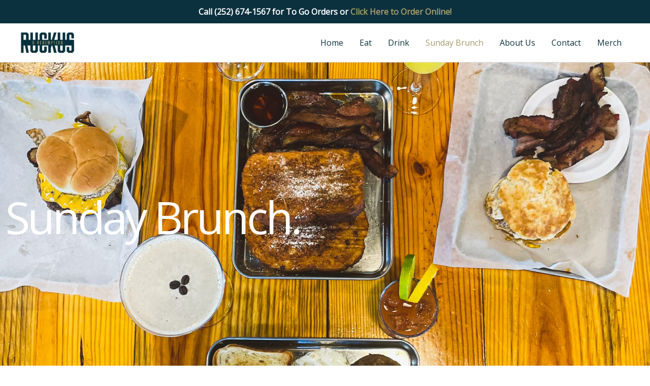

--- FILE ---
content_type: text/css
request_url: https://ruckusnc.com/wp-content/uploads/elementor/css/post-826.css?ver=1769093175
body_size: -20
content:
.elementor-kit-826{--e-global-color-primary:#0C313E;--e-global-color-secondary:#54595F;--e-global-color-text:#25A5D2;--e-global-color-accent:#A9A06F;--e-global-color-213cf215:#6EC1E4;--e-global-color-45446a54:#7A7A7A;--e-global-color-40c30ef0:#61CE70;--e-global-color-28f9cb00:#4054B2;--e-global-color-785acc30:#23A455;--e-global-color-59420921:#000;--e-global-color-7c4eb243:#FFF;--e-global-color-19dd0344:#000000;--e-global-color-3770e7cc:#000000;--e-global-color-433b5a72:#A69D6B;--e-global-typography-primary-font-family:"Roboto";--e-global-typography-primary-font-weight:600;--e-global-typography-secondary-font-family:"Roboto Slab";--e-global-typography-secondary-font-weight:400;--e-global-typography-text-font-family:"Roboto";--e-global-typography-text-font-weight:400;--e-global-typography-accent-font-family:"Roboto";--e-global-typography-accent-font-weight:500;}.elementor-section.elementor-section-boxed > .elementor-container{max-width:1140px;}.e-con{--container-max-width:1140px;}.elementor-widget:not(:last-child){margin-block-end:20px;}.elementor-element{--widgets-spacing:20px 20px;--widgets-spacing-row:20px;--widgets-spacing-column:20px;}{}h1.entry-title{display:var(--page-title-display);}@media(max-width:1024px){.elementor-section.elementor-section-boxed > .elementor-container{max-width:1024px;}.e-con{--container-max-width:1024px;}}@media(max-width:767px){.elementor-section.elementor-section-boxed > .elementor-container{max-width:767px;}.e-con{--container-max-width:767px;}}

--- FILE ---
content_type: text/css
request_url: https://ruckusnc.com/wp-content/uploads/elementor/css/post-840.css?ver=1769096042
body_size: 2701
content:
.elementor-840 .elementor-element.elementor-element-0aa0c5c:not(.elementor-motion-effects-element-type-background), .elementor-840 .elementor-element.elementor-element-0aa0c5c > .elementor-motion-effects-container > .elementor-motion-effects-layer{background-image:url("https://ruckusnc.com/wp-content/uploads/2022/09/IMG_5782-scaled.jpg");background-position:center center;background-size:cover;}.elementor-840 .elementor-element.elementor-element-0aa0c5c > .elementor-background-overlay{background-color:#000000;opacity:0.5;transition:background 0.3s, border-radius 0.3s, opacity 0.3s;}.elementor-840 .elementor-element.elementor-element-0aa0c5c{transition:background 0.3s, border 0.3s, border-radius 0.3s, box-shadow 0.3s;padding:250px 0px 250px 0px;}.elementor-widget-heading .elementor-heading-title{color:var( --e-global-color-primary );}.elementor-840 .elementor-element.elementor-element-54e8ba2 .elementor-heading-title{font-size:88px;letter-spacing:-5px;color:#FFFFFF;}.elementor-840 .elementor-element.elementor-element-13a5301:not(.elementor-motion-effects-element-type-background), .elementor-840 .elementor-element.elementor-element-13a5301 > .elementor-motion-effects-container > .elementor-motion-effects-layer{background-image:url("https://ruckusnc.com/wp-content/uploads/2020/03/backgroundhome-compressor.jpg");background-position:center right;background-repeat:no-repeat;background-size:contain;}.elementor-840 .elementor-element.elementor-element-13a5301 > .elementor-background-overlay{background-color:#FFFFFF;opacity:0.85;transition:background 0.3s, border-radius 0.3s, opacity 0.3s;}.elementor-840 .elementor-element.elementor-element-13a5301{transition:background 0.3s, border 0.3s, border-radius 0.3s, box-shadow 0.3s;}.elementor-840 .elementor-element.elementor-element-4a73e3a{--spacer-size:50px;}.elementor-840 .elementor-element.elementor-element-f84094d{text-align:center;}.elementor-840 .elementor-element.elementor-element-d3fc195{text-align:center;}.elementor-840 .elementor-element.elementor-element-d3fc195 .elementor-heading-title{color:#A69D6B;}.elementor-840 .elementor-element.elementor-element-ed7a327{--spacer-size:20px;}.elementor-840 .elementor-element.elementor-element-28e4932:not(.elementor-motion-effects-element-type-background), .elementor-840 .elementor-element.elementor-element-28e4932 > .elementor-motion-effects-container > .elementor-motion-effects-layer{background-image:url("https://ruckusnc.com/wp-content/uploads/2020/03/backgroundhome-compressor.jpg");background-position:center right;background-repeat:no-repeat;background-size:contain;}.elementor-840 .elementor-element.elementor-element-28e4932 > .elementor-background-overlay{background-color:#FFFFFF;opacity:0.84;transition:background 0.3s, border-radius 0.3s, opacity 0.3s;}.elementor-840 .elementor-element.elementor-element-28e4932{transition:background 0.3s, border 0.3s, border-radius 0.3s, box-shadow 0.3s;}.elementor-widget-divider{--divider-color:var( --e-global-color-secondary );}.elementor-widget-divider .elementor-divider__text{color:var( --e-global-color-secondary );}.elementor-widget-divider.elementor-view-stacked .elementor-icon{background-color:var( --e-global-color-secondary );}.elementor-widget-divider.elementor-view-framed .elementor-icon, .elementor-widget-divider.elementor-view-default .elementor-icon{color:var( --e-global-color-secondary );border-color:var( --e-global-color-secondary );}.elementor-widget-divider.elementor-view-framed .elementor-icon, .elementor-widget-divider.elementor-view-default .elementor-icon svg{fill:var( --e-global-color-secondary );}.elementor-840 .elementor-element.elementor-element-78c5c6a{--divider-border-style:solid;--divider-color:rgba(0, 0, 0, 0.38);--divider-border-width:1px;}.elementor-840 .elementor-element.elementor-element-78c5c6a .elementor-divider-separator{width:61%;}.elementor-840 .elementor-element.elementor-element-78c5c6a .elementor-divider{padding-block-start:15px;padding-block-end:15px;}.elementor-widget-image-box .elementor-image-box-title{color:var( --e-global-color-primary );}.elementor-widget-image-box:has(:hover) .elementor-image-box-title,
					 .elementor-widget-image-box:has(:focus) .elementor-image-box-title{color:var( --e-global-color-primary );}.elementor-widget-image-box .elementor-image-box-description{color:var( --e-global-color-text );}.elementor-840 .elementor-element.elementor-element-308924c > .elementor-widget-container{margin:0px 0px 15px 0px;padding:0px 0px 0px 0px;}.elementor-840 .elementor-element.elementor-element-308924c .elementor-image-box-title{margin-bottom:3px;font-size:20px;font-weight:600;text-transform:capitalize;line-height:1.1em;color:#0C313E;}.elementor-840 .elementor-element.elementor-element-308924c .elementor-image-box-description{font-size:16px;line-height:1.6em;color:#A69D6B;}.elementor-840 .elementor-element.elementor-element-53477c6 > .elementor-widget-container{margin:0px 0px 15px 0px;padding:0px 0px 0px 0px;}.elementor-840 .elementor-element.elementor-element-53477c6 .elementor-image-box-title{margin-bottom:3px;font-size:20px;font-weight:600;text-transform:capitalize;line-height:1.1em;color:#0C313E;}.elementor-840 .elementor-element.elementor-element-53477c6 .elementor-image-box-description{font-size:16px;line-height:1.6em;color:#A69D6B;}.elementor-840 .elementor-element.elementor-element-1d7bf98 > .elementor-widget-container{margin:0px 0px 15px 0px;padding:0px 0px 0px 0px;}.elementor-840 .elementor-element.elementor-element-1d7bf98 .elementor-image-box-title{margin-bottom:3px;font-size:20px;font-weight:600;text-transform:capitalize;line-height:1.1em;color:#0C313E;}.elementor-840 .elementor-element.elementor-element-1d7bf98 .elementor-image-box-description{font-size:16px;line-height:1.6em;color:#A69D6B;}.elementor-840 .elementor-element.elementor-element-675f8fe > .elementor-widget-container{margin:0px 0px 15px 0px;padding:0px 0px 0px 0px;}.elementor-840 .elementor-element.elementor-element-675f8fe .elementor-image-box-title{margin-bottom:3px;font-size:20px;font-weight:600;text-transform:capitalize;line-height:1.1em;color:#0C313E;}.elementor-840 .elementor-element.elementor-element-675f8fe .elementor-image-box-description{font-size:16px;line-height:1.6em;color:#A69D6B;}.elementor-840 .elementor-element.elementor-element-87ee729 > .elementor-widget-container{margin:0px 0px 15px 0px;padding:0px 0px 0px 0px;}.elementor-840 .elementor-element.elementor-element-87ee729 .elementor-image-box-title{margin-bottom:3px;font-size:20px;font-weight:600;text-transform:capitalize;line-height:1.1em;color:#0C313E;}.elementor-840 .elementor-element.elementor-element-87ee729 .elementor-image-box-description{font-size:16px;line-height:1.6em;color:#A69D6B;}.elementor-840 .elementor-element.elementor-element-98f17af > .elementor-widget-container{margin:0px 0px 15px 0px;padding:0px 0px 0px 0px;}.elementor-840 .elementor-element.elementor-element-98f17af .elementor-image-box-title{margin-bottom:3px;font-size:20px;font-weight:600;text-transform:capitalize;line-height:1.1em;color:#0C313E;}.elementor-840 .elementor-element.elementor-element-98f17af .elementor-image-box-description{font-size:16px;line-height:1.6em;color:#A69D6B;}.elementor-840 .elementor-element.elementor-element-cc9c465 > .elementor-widget-container{margin:0px 0px 15px 0px;padding:0px 0px 0px 0px;}.elementor-840 .elementor-element.elementor-element-cc9c465 .elementor-image-box-title{margin-bottom:3px;font-size:20px;font-weight:600;text-transform:capitalize;line-height:1.1em;color:#0C313E;}.elementor-840 .elementor-element.elementor-element-cc9c465 .elementor-image-box-description{font-size:16px;line-height:1.6em;color:#A69D6B;}.elementor-840 .elementor-element.elementor-element-9e128a5 > .elementor-widget-container{margin:0px 0px 15px 0px;padding:0px 0px 0px 0px;}.elementor-840 .elementor-element.elementor-element-9e128a5 .elementor-image-box-title{margin-bottom:3px;font-size:20px;font-weight:600;text-transform:capitalize;line-height:1.1em;color:#0C313E;}.elementor-840 .elementor-element.elementor-element-9e128a5 .elementor-image-box-description{font-size:16px;line-height:1.6em;color:#A69D6B;}.elementor-840 .elementor-element.elementor-element-8af1f4a > .elementor-widget-container{margin:0px 0px 15px 0px;padding:0px 0px 0px 0px;}.elementor-840 .elementor-element.elementor-element-8af1f4a .elementor-image-box-title{margin-bottom:3px;font-size:20px;font-weight:600;text-transform:capitalize;line-height:1.1em;color:#0C313E;}.elementor-840 .elementor-element.elementor-element-8af1f4a .elementor-image-box-description{font-size:16px;line-height:1.6em;color:#A69D6B;}.elementor-840 .elementor-element.elementor-element-487e1f5 > .elementor-widget-container{margin:0px 0px 15px 0px;padding:0px 0px 0px 0px;}.elementor-840 .elementor-element.elementor-element-487e1f5 .elementor-image-box-title{margin-bottom:3px;font-size:20px;font-weight:600;text-transform:capitalize;line-height:1.1em;color:#0C313E;}.elementor-840 .elementor-element.elementor-element-487e1f5 .elementor-image-box-description{font-size:16px;line-height:1.6em;color:#A69D6B;}.elementor-840 .elementor-element.elementor-element-44d42ec > .elementor-widget-container{margin:0px 0px 15px 0px;padding:0px 0px 0px 0px;}.elementor-840 .elementor-element.elementor-element-44d42ec .elementor-image-box-title{margin-bottom:3px;font-size:20px;font-weight:600;text-transform:capitalize;line-height:1.1em;color:#0C313E;}.elementor-840 .elementor-element.elementor-element-44d42ec .elementor-image-box-description{font-size:16px;line-height:1.6em;color:#A69D6B;}.elementor-840 .elementor-element.elementor-element-44184be > .elementor-widget-container{margin:0px 0px 15px 0px;padding:0px 0px 0px 0px;}.elementor-840 .elementor-element.elementor-element-44184be .elementor-image-box-title{margin-bottom:3px;font-size:20px;font-weight:600;text-transform:capitalize;line-height:1.1em;color:#0C313E;}.elementor-840 .elementor-element.elementor-element-44184be .elementor-image-box-description{font-size:16px;line-height:1.6em;color:#A69D6B;}.elementor-840 .elementor-element.elementor-element-3112fed{--divider-border-style:solid;--divider-color:rgba(0, 0, 0, 0.38);--divider-border-width:1px;}.elementor-840 .elementor-element.elementor-element-3112fed .elementor-divider-separator{width:61%;}.elementor-840 .elementor-element.elementor-element-3112fed .elementor-divider{padding-block-start:15px;padding-block-end:15px;}.elementor-840 .elementor-element.elementor-element-9a1f953 > .elementor-widget-container{margin:0px 0px 15px 0px;padding:0px 0px 0px 0px;}.elementor-840 .elementor-element.elementor-element-9a1f953 .elementor-image-box-title{margin-bottom:3px;font-size:20px;font-weight:600;text-transform:capitalize;line-height:1.1em;color:#0C313E;}.elementor-840 .elementor-element.elementor-element-9a1f953 .elementor-image-box-description{font-size:16px;line-height:1.6em;color:#A69D6B;}.elementor-840 .elementor-element.elementor-element-593fe17 > .elementor-widget-container{margin:0px 0px 15px 0px;padding:0px 0px 0px 0px;}.elementor-840 .elementor-element.elementor-element-593fe17 .elementor-image-box-title{margin-bottom:3px;font-size:20px;font-weight:600;text-transform:capitalize;line-height:1.1em;color:#0C313E;}.elementor-840 .elementor-element.elementor-element-593fe17 .elementor-image-box-description{font-size:16px;line-height:1.6em;color:#A69D6B;}.elementor-840 .elementor-element.elementor-element-ba263d9 > .elementor-widget-container{margin:0px 0px 15px 0px;padding:0px 0px 0px 0px;}.elementor-840 .elementor-element.elementor-element-ba263d9 .elementor-image-box-title{margin-bottom:3px;font-size:20px;font-weight:600;text-transform:capitalize;line-height:1.1em;color:#0C313E;}.elementor-840 .elementor-element.elementor-element-ba263d9 .elementor-image-box-description{font-size:16px;line-height:1.6em;color:#A69D6B;}.elementor-840 .elementor-element.elementor-element-f45408c > .elementor-widget-container{margin:0px 0px 15px 0px;padding:0px 0px 0px 0px;}.elementor-840 .elementor-element.elementor-element-f45408c .elementor-image-box-title{margin-bottom:3px;font-size:20px;font-weight:600;text-transform:capitalize;line-height:1.1em;color:#0C313E;}.elementor-840 .elementor-element.elementor-element-f45408c .elementor-image-box-description{font-size:16px;line-height:1.6em;color:#A69D6B;}.elementor-840 .elementor-element.elementor-element-06d0108 > .elementor-widget-container{margin:0px 0px 15px 0px;padding:0px 0px 0px 0px;}.elementor-840 .elementor-element.elementor-element-06d0108 .elementor-image-box-title{margin-bottom:3px;font-size:20px;font-weight:600;text-transform:capitalize;line-height:1.1em;color:#0C313E;}.elementor-840 .elementor-element.elementor-element-06d0108 .elementor-image-box-description{font-size:16px;line-height:1.6em;color:#A69D6B;}.elementor-840 .elementor-element.elementor-element-2840559 > .elementor-widget-container{margin:0px 0px 15px 0px;padding:0px 0px 0px 0px;}.elementor-840 .elementor-element.elementor-element-2840559 .elementor-image-box-title{margin-bottom:3px;font-size:20px;font-weight:600;text-transform:capitalize;line-height:1.1em;color:#0C313E;}.elementor-840 .elementor-element.elementor-element-2840559 .elementor-image-box-description{font-size:16px;line-height:1.6em;color:#A69D6B;}.elementor-840 .elementor-element.elementor-element-f141cf5{--spacer-size:37px;}.elementor-840 .elementor-element.elementor-element-0d560b2{--spacer-size:11px;}.elementor-840 .elementor-element.elementor-element-75faab9{--spacer-size:20px;}.elementor-840 .elementor-element.elementor-element-06b5870:not(.elementor-motion-effects-element-type-background), .elementor-840 .elementor-element.elementor-element-06b5870 > .elementor-motion-effects-container > .elementor-motion-effects-layer{background-color:rgba(0,0,0,0);background-image:url("https://ruckusnc.com/wp-content/uploads/2020/03/backgroundhome-compressor.jpg");background-position:center center;background-repeat:no-repeat;background-size:contain;}.elementor-840 .elementor-element.elementor-element-06b5870 > .elementor-background-overlay{background-color:#ffffff;opacity:0.85;transition:background 0.3s, border-radius 0.3s, opacity 0.3s;}.elementor-840 .elementor-element.elementor-element-06b5870{transition:background 0.3s, border 0.3s, border-radius 0.3s, box-shadow 0.3s;padding:120px 0px 130px 0px;}.elementor-840 .elementor-element.elementor-element-458bfac:not(.elementor-motion-effects-element-type-background) > .elementor-widget-wrap, .elementor-840 .elementor-element.elementor-element-458bfac > .elementor-widget-wrap > .elementor-motion-effects-container > .elementor-motion-effects-layer{background-image:url("https://ruckusnc.com/wp-content/uploads/2022/09/IMG_5778-scaled.jpg");background-position:top center;background-repeat:no-repeat;background-size:cover;}.elementor-840 .elementor-element.elementor-element-458bfac > .elementor-element-populated >  .elementor-background-overlay{background-color:#54595f;opacity:0.5;filter:brightness( 0% ) contrast( 116% ) saturate( 57% ) blur( 0px ) hue-rotate( 0deg );}.elementor-bc-flex-widget .elementor-840 .elementor-element.elementor-element-458bfac.elementor-column .elementor-widget-wrap{align-items:flex-end;}.elementor-840 .elementor-element.elementor-element-458bfac.elementor-column.elementor-element[data-element_type="column"] > .elementor-widget-wrap.elementor-element-populated{align-content:flex-end;align-items:flex-end;}.elementor-840 .elementor-element.elementor-element-458bfac > .elementor-element-populated > .elementor-background-overlay{mix-blend-mode:lighten;transition:background 0.3s, border-radius 0.3s, opacity 0.3s;}.elementor-840 .elementor-element.elementor-element-458bfac > .elementor-element-populated{box-shadow:0px 24px 41px -19px rgba(0,0,0,0.5);transition:background 0.3s, border 0.3s, border-radius 0.3s, box-shadow 0.3s;margin:0px 30px 0px 0px;--e-column-margin-right:30px;--e-column-margin-left:0px;padding:0em 0em 0em 0em;}.elementor-widget-icon-box.elementor-view-stacked .elementor-icon{background-color:var( --e-global-color-primary );}.elementor-widget-icon-box.elementor-view-framed .elementor-icon, .elementor-widget-icon-box.elementor-view-default .elementor-icon{fill:var( --e-global-color-primary );color:var( --e-global-color-primary );border-color:var( --e-global-color-primary );}.elementor-widget-icon-box .elementor-icon-box-title{color:var( --e-global-color-primary );}.elementor-widget-icon-box:has(:hover) .elementor-icon-box-title,
					 .elementor-widget-icon-box:has(:focus) .elementor-icon-box-title{color:var( --e-global-color-primary );}.elementor-widget-icon-box .elementor-icon-box-description{color:var( --e-global-color-text );}.elementor-840 .elementor-element.elementor-element-933e85a > .elementor-widget-container{background-color:transparent;margin:0px 0px 0px 0px;padding:50px 75px 25px 75px;background-image:linear-gradient(180deg, rgba(0,0,0,0) 0%, rgba(0,0,0,0.9) 100%);}.elementor-840 .elementor-element.elementor-element-933e85a .elementor-icon-box-wrapper{text-align:center;}.elementor-840 .elementor-element.elementor-element-933e85a .elementor-icon-box-title{margin-block-end:0px;color:#ffffff;}.elementor-840 .elementor-element.elementor-element-933e85a .elementor-icon-box-title, .elementor-840 .elementor-element.elementor-element-933e85a .elementor-icon-box-title a{font-weight:500;text-transform:capitalize;font-style:italic;line-height:2.1em;letter-spacing:0px;}.elementor-840 .elementor-element.elementor-element-933e85a .elementor-icon-box-description{color:#ffffff;}.elementor-bc-flex-widget .elementor-840 .elementor-element.elementor-element-b252b0c.elementor-column .elementor-widget-wrap{align-items:center;}.elementor-840 .elementor-element.elementor-element-b252b0c.elementor-column.elementor-element[data-element_type="column"] > .elementor-widget-wrap.elementor-element-populated{align-content:center;align-items:center;}.elementor-840 .elementor-element.elementor-element-b252b0c > .elementor-element-populated{margin:0px 0px 0px 40px;--e-column-margin-right:0px;--e-column-margin-left:40px;padding:0px 0px 0px 0px;}.elementor-840 .elementor-element.elementor-element-2210320{transition:background 0.3s, border 0.3s, border-radius 0.3s, box-shadow 0.3s;}.elementor-840 .elementor-element.elementor-element-2210320 > .elementor-background-overlay{transition:background 0.3s, border-radius 0.3s, opacity 0.3s;}.elementor-bc-flex-widget .elementor-840 .elementor-element.elementor-element-8dc0863.elementor-column .elementor-widget-wrap{align-items:center;}.elementor-840 .elementor-element.elementor-element-8dc0863.elementor-column.elementor-element[data-element_type="column"] > .elementor-widget-wrap.elementor-element-populated{align-content:center;align-items:center;}.elementor-840 .elementor-element.elementor-element-8dc0863 > .elementor-element-populated{padding:0px 0px 0px 0px;}.elementor-840 .elementor-element.elementor-element-7c8295a > .elementor-widget-container{padding:0px 0px 0px 0px;}.elementor-840 .elementor-element.elementor-element-7c8295a{text-align:start;}.elementor-840 .elementor-element.elementor-element-7c8295a .elementor-heading-title{font-weight:600;text-transform:capitalize;text-decoration:underline;line-height:1.6em;color:#000000;}.elementor-840 .elementor-element.elementor-element-0a9f0bf > .elementor-widget-container{margin:0px 0px 15px 0px;}.elementor-840 .elementor-element.elementor-element-0a9f0bf .elementor-heading-title{color:#A59C69;}.elementor-840 .elementor-element.elementor-element-889085f .elementor-icon-box-wrapper{text-align:start;}.elementor-840 .elementor-element.elementor-element-889085f .elementor-icon-box-title, .elementor-840 .elementor-element.elementor-element-889085f .elementor-icon-box-title a{font-weight:500;line-height:1.2em;}.elementor-840 .elementor-element.elementor-element-889085f .elementor-icon-box-title{color:#000000;}.elementor-840 .elementor-element.elementor-element-889085f .elementor-icon-box-description{color:#000000;}.elementor-widget-button .elementor-button{background-color:var( --e-global-color-accent );}.elementor-840 .elementor-element.elementor-element-9c36543 .elementor-button{background-color:#0C313E;font-family:"Montserrat", Sans-serif;font-size:12px;text-transform:uppercase;line-height:2.1em;letter-spacing:2.5px;fill:#ffffff;color:#ffffff;border-radius:60px 60px 60px 60px;}.elementor-840 .elementor-element.elementor-element-9c36543 .elementor-button:hover, .elementor-840 .elementor-element.elementor-element-9c36543 .elementor-button:focus{background-color:#AAA272;}.elementor-840 .elementor-element.elementor-element-9c36543 > .elementor-widget-container{margin:40px 0px 0px 0px;}.elementor-840 .elementor-element.elementor-element-9c36543 .elementor-button-content-wrapper{flex-direction:row-reverse;}.elementor-840 .elementor-element.elementor-element-9c36543 .elementor-button .elementor-button-content-wrapper{gap:15px;}.elementor-840 .elementor-element.elementor-element-e1148c5 > .elementor-container > .elementor-column > .elementor-widget-wrap{align-content:center;align-items:center;}.elementor-840 .elementor-element.elementor-element-e1148c5:not(.elementor-motion-effects-element-type-background), .elementor-840 .elementor-element.elementor-element-e1148c5 > .elementor-motion-effects-container > .elementor-motion-effects-layer{background-image:url("https://ruckusnc.com/wp-content/uploads/2020/03/RR_Cocktails-174-scaled-compressor.jpg");background-position:center center;background-size:cover;}.elementor-840 .elementor-element.elementor-element-e1148c5 > .elementor-background-overlay{background-color:transparent;background-image:linear-gradient(180deg, rgba(0,0,0,0.69) 0%, #080c11 100%);opacity:0.79;transition:background 0.3s, border-radius 0.3s, opacity 0.3s;}.elementor-840 .elementor-element.elementor-element-e1148c5{transition:background 0.3s, border 0.3s, border-radius 0.3s, box-shadow 0.3s;margin-top:0px;margin-bottom:-35px;padding:120px 0px 150px 0px;}.elementor-840 .elementor-element.elementor-element-e1148c5 > .elementor-shape-top svg{width:calc(169% + 1.3px);height:5px;}.elementor-840 .elementor-element.elementor-element-c514d58 > .elementor-element-populated{padding:50px 0px 50px 0px;}.elementor-840 .elementor-element.elementor-element-a468810 > .elementor-widget-container{margin:0px 0px 0px 0px;padding:0px 0px 0px 0px;}.elementor-840 .elementor-element.elementor-element-a468810{z-index:0;text-align:start;}.elementor-840 .elementor-element.elementor-element-a468810 .elementor-heading-title{font-weight:500;letter-spacing:0px;color:#FFFFFF;}.elementor-840 .elementor-element.elementor-element-1075ff2 > .elementor-widget-container{margin:0px 0px 0px 0px;padding:0px 0px 0px 0px;}.elementor-840 .elementor-element.elementor-element-1075ff2{z-index:0;text-align:start;}.elementor-840 .elementor-element.elementor-element-1075ff2 .elementor-heading-title{font-size:22px;font-weight:500;letter-spacing:0px;color:#A69D6B;}.elementor-840 .elementor-element.elementor-element-2728c08 > .elementor-widget-container{margin:0px 0px 0px 0px;padding:0px 0px 0px 0px;}.elementor-840 .elementor-element.elementor-element-2728c08{z-index:0;text-align:start;}.elementor-840 .elementor-element.elementor-element-2728c08 .elementor-heading-title{font-size:22px;font-weight:500;letter-spacing:0px;color:#A69D6B;}.elementor-840 .elementor-element.elementor-element-04a9406 > .elementor-widget-container{margin:0px 0px 0px 0px;padding:0px 0px 0px 0px;}.elementor-840 .elementor-element.elementor-element-04a9406{z-index:0;text-align:start;}.elementor-840 .elementor-element.elementor-element-04a9406 .elementor-heading-title{font-size:22px;font-weight:500;letter-spacing:0px;color:#A69D6B;}.elementor-840 .elementor-element.elementor-element-e99bcdf > .elementor-widget-container{margin:0px 0px 0px 0px;padding:0px 0px 0px 0px;}.elementor-840 .elementor-element.elementor-element-e99bcdf{z-index:0;text-align:start;}.elementor-840 .elementor-element.elementor-element-e99bcdf .elementor-heading-title{font-size:22px;font-weight:500;letter-spacing:0px;color:#A69D6B;}.elementor-840 .elementor-element.elementor-element-3be211a{--spacer-size:25px;}.elementor-840 .elementor-element.elementor-element-f857bc5 > .elementor-widget-container{margin:0px 0px 0px 0px;padding:0px 0px 0px 0px;}.elementor-840 .elementor-element.elementor-element-f857bc5{z-index:0;text-align:start;}.elementor-840 .elementor-element.elementor-element-f857bc5 .elementor-heading-title{font-weight:500;letter-spacing:0px;color:#FFFFFF;}.elementor-840 .elementor-element.elementor-element-78f51f7 > .elementor-widget-container{margin:0px 0px 0px 0px;padding:0px 0px 0px 0px;}.elementor-840 .elementor-element.elementor-element-78f51f7{z-index:0;text-align:start;}.elementor-840 .elementor-element.elementor-element-78f51f7 .elementor-heading-title{font-size:22px;letter-spacing:0px;color:#A69D6B;}.elementor-840 .elementor-element.elementor-element-5e4581b{--spacer-size:24px;}.elementor-840 .elementor-element.elementor-element-b1d02d2 > .elementor-widget-container{margin:0px 0px 0px 0px;padding:0px 0px 0px 0px;}.elementor-840 .elementor-element.elementor-element-b1d02d2{z-index:0;text-align:start;}.elementor-840 .elementor-element.elementor-element-b1d02d2 .elementor-heading-title{font-weight:500;letter-spacing:0px;color:#FFFFFF;}.elementor-840 .elementor-element.elementor-element-087741c > .elementor-widget-container{margin:0px 0px 0px 0px;padding:0px 0px 0px 0px;}.elementor-840 .elementor-element.elementor-element-087741c{z-index:0;text-align:start;}.elementor-840 .elementor-element.elementor-element-087741c .elementor-heading-title{font-size:22px;line-height:1.2em;letter-spacing:0px;color:#A69D6B;}.elementor-840 .elementor-element.elementor-element-ba924c2 > .elementor-widget-container{margin:0px 0px 0px 0px;padding:0px 0px 0px 0px;}.elementor-840 .elementor-element.elementor-element-ba924c2{z-index:0;text-align:end;}.elementor-840 .elementor-element.elementor-element-ba924c2 .elementor-heading-title{font-weight:500;letter-spacing:0px;color:#FFFFFF;}.elementor-840 .elementor-element.elementor-element-06b89d5 > .elementor-widget-container{margin:0px 0px 0px 0px;padding:0px 0px 0px 0px;}.elementor-840 .elementor-element.elementor-element-06b89d5{z-index:0;text-align:end;}.elementor-840 .elementor-element.elementor-element-06b89d5 .elementor-heading-title{font-size:22px;font-style:normal;letter-spacing:0px;color:#A69D6B;}.elementor-840 .elementor-element.elementor-element-0b85d90{--spacer-size:24px;}.elementor-840 .elementor-element.elementor-element-2ba0502 > .elementor-widget-container{margin:0px 0px 0px 0px;padding:0px 0px 0px 0px;}.elementor-840 .elementor-element.elementor-element-2ba0502{z-index:0;text-align:end;}.elementor-840 .elementor-element.elementor-element-2ba0502 .elementor-heading-title{font-size:25px;font-weight:500;letter-spacing:0px;color:#ffffff;}.elementor-840 .elementor-element.elementor-element-b071592{--grid-template-columns:repeat(0, auto);--icon-size:18px;--grid-column-gap:10px;--grid-row-gap:0px;}.elementor-840 .elementor-element.elementor-element-b071592 .elementor-widget-container{text-align:right;}.elementor-840 .elementor-element.elementor-element-b071592 > .elementor-widget-container{padding:9px 0px 0px 0px;}.elementor-840 .elementor-element.elementor-element-b071592 .elementor-social-icon{background-color:#A69D6B;}.elementor-840 .elementor-element.elementor-element-b071592 .elementor-icon{border-radius:60px 60px 60px 60px;}.elementor-840 .elementor-element.elementor-element-b071592 .elementor-social-icon:hover{background-color:#000000;}.elementor-840 .elementor-element.elementor-element-321bf86 > .elementor-container > .elementor-column > .elementor-widget-wrap{align-content:center;align-items:center;}.elementor-840 .elementor-element.elementor-element-321bf86:not(.elementor-motion-effects-element-type-background), .elementor-840 .elementor-element.elementor-element-321bf86 > .elementor-motion-effects-container > .elementor-motion-effects-layer{background-color:#0C313E;}.elementor-840 .elementor-element.elementor-element-321bf86 > .elementor-background-overlay{background-color:rgba(0, 0, 0, 0);opacity:0.79;transition:background 0.3s, border-radius 0.3s, opacity 0.3s;}.elementor-840 .elementor-element.elementor-element-321bf86{transition:background 0.3s, border 0.3s, border-radius 0.3s, box-shadow 0.3s;margin-top:0px;margin-bottom:0px;padding:0px 0px 0px 0px;}.elementor-840 .elementor-element.elementor-element-321bf86 > .elementor-shape-top svg{width:calc(169% + 1.3px);height:5px;}.elementor-840 .elementor-element.elementor-element-035165f > .elementor-widget-container{margin:0px 0px 0px 0px;padding:0px 0px 0px 0px;}.elementor-840 .elementor-element.elementor-element-035165f{z-index:0;text-align:end;}.elementor-840 .elementor-element.elementor-element-035165f .elementor-heading-title{font-weight:500;letter-spacing:0px;color:#ffffff;}:root{--page-title-display:none;}@media(min-width:1025px){.elementor-840 .elementor-element.elementor-element-13a5301:not(.elementor-motion-effects-element-type-background), .elementor-840 .elementor-element.elementor-element-13a5301 > .elementor-motion-effects-container > .elementor-motion-effects-layer{background-attachment:fixed;}.elementor-840 .elementor-element.elementor-element-28e4932:not(.elementor-motion-effects-element-type-background), .elementor-840 .elementor-element.elementor-element-28e4932 > .elementor-motion-effects-container > .elementor-motion-effects-layer{background-attachment:fixed;}.elementor-840 .elementor-element.elementor-element-06b5870:not(.elementor-motion-effects-element-type-background), .elementor-840 .elementor-element.elementor-element-06b5870 > .elementor-motion-effects-container > .elementor-motion-effects-layer{background-attachment:fixed;}.elementor-840 .elementor-element.elementor-element-e1148c5:not(.elementor-motion-effects-element-type-background), .elementor-840 .elementor-element.elementor-element-e1148c5 > .elementor-motion-effects-container > .elementor-motion-effects-layer{background-attachment:scroll;}}@media(max-width:1024px){.elementor-840 .elementor-element.elementor-element-0aa0c5c:not(.elementor-motion-effects-element-type-background), .elementor-840 .elementor-element.elementor-element-0aa0c5c > .elementor-motion-effects-container > .elementor-motion-effects-layer{background-position:0px 568px;}.elementor-840 .elementor-element.elementor-element-0aa0c5c{padding:100px 0px 100px 60px;}.elementor-840 .elementor-element.elementor-element-06b5870{padding:0px 0px 60px 0px;}.elementor-840 .elementor-element.elementor-element-458bfac > .elementor-element-populated{padding:0px 0px 0px 0px;}.elementor-840 .elementor-element.elementor-element-933e85a > .elementor-widget-container{padding:50px 0px 30px 0px;}.elementor-840 .elementor-element.elementor-element-933e85a .elementor-icon-box-title, .elementor-840 .elementor-element.elementor-element-933e85a .elementor-icon-box-title a{line-height:1.5em;}.elementor-840 .elementor-element.elementor-element-b252b0c > .elementor-element-populated{margin:0px 0px 0px 18px;--e-column-margin-right:0px;--e-column-margin-left:18px;padding:0px 0px 0px 0px;}.elementor-840 .elementor-element.elementor-element-8dc0863 > .elementor-element-populated{margin:0px 0px 0px 0px;--e-column-margin-right:0px;--e-column-margin-left:0px;padding:0px 0px 0px 0px;}.elementor-840 .elementor-element.elementor-element-e1148c5{margin-top:0px;margin-bottom:-100px;padding:80px 0px 80px 0px;}.elementor-840 .elementor-element.elementor-element-c514d58 > .elementor-element-populated{margin:0px 11px 10px 15px;--e-column-margin-right:11px;--e-column-margin-left:15px;}.elementor-840 .elementor-element.elementor-element-ba924c2{text-align:end;}.elementor-840 .elementor-element.elementor-element-06b89d5{text-align:end;}.elementor-840 .elementor-element.elementor-element-2ba0502{text-align:end;}.elementor-840 .elementor-element.elementor-element-2ba0502 .elementor-heading-title{font-size:25px;}.elementor-840 .elementor-element.elementor-element-b071592 .elementor-widget-container{text-align:right;}.elementor-840 .elementor-element.elementor-element-321bf86{margin-top:30px;margin-bottom:-100px;padding:30px 0px 25px 0px;}}@media(max-width:767px){.elementor-840 .elementor-element.elementor-element-0aa0c5c:not(.elementor-motion-effects-element-type-background), .elementor-840 .elementor-element.elementor-element-0aa0c5c > .elementor-motion-effects-container > .elementor-motion-effects-layer{background-position:0px 353px;}.elementor-840 .elementor-element.elementor-element-0aa0c5c{padding:60px 25px 60px 25px;}.elementor-840 .elementor-element.elementor-element-a568b62{width:100%;}.elementor-840 .elementor-element.elementor-element-54e8ba2 .elementor-heading-title{font-size:80px;}.elementor-840 .elementor-element.elementor-element-defdba6 .elementor-heading-title{font-size:30px;}.elementor-840 .elementor-element.elementor-element-308924c .elementor-image-box-wrapper{text-align:start;}.elementor-840 .elementor-element.elementor-element-53477c6 .elementor-image-box-wrapper{text-align:start;}.elementor-840 .elementor-element.elementor-element-1d7bf98 .elementor-image-box-wrapper{text-align:start;}.elementor-840 .elementor-element.elementor-element-675f8fe .elementor-image-box-wrapper{text-align:start;}.elementor-840 .elementor-element.elementor-element-87ee729 .elementor-image-box-wrapper{text-align:start;}.elementor-840 .elementor-element.elementor-element-98f17af .elementor-image-box-wrapper{text-align:start;}.elementor-840 .elementor-element.elementor-element-cc9c465 .elementor-image-box-wrapper{text-align:start;}.elementor-840 .elementor-element.elementor-element-9e128a5 .elementor-image-box-wrapper{text-align:start;}.elementor-840 .elementor-element.elementor-element-8af1f4a .elementor-image-box-wrapper{text-align:start;}.elementor-840 .elementor-element.elementor-element-487e1f5 .elementor-image-box-wrapper{text-align:start;}.elementor-840 .elementor-element.elementor-element-44d42ec .elementor-image-box-wrapper{text-align:start;}.elementor-840 .elementor-element.elementor-element-44184be .elementor-image-box-wrapper{text-align:start;}.elementor-840 .elementor-element.elementor-element-2a94119 .elementor-heading-title{font-size:30px;}.elementor-840 .elementor-element.elementor-element-9a1f953 .elementor-image-box-wrapper{text-align:start;}.elementor-840 .elementor-element.elementor-element-593fe17 .elementor-image-box-wrapper{text-align:start;}.elementor-840 .elementor-element.elementor-element-ba263d9 .elementor-image-box-wrapper{text-align:start;}.elementor-840 .elementor-element.elementor-element-f45408c .elementor-image-box-wrapper{text-align:start;}.elementor-840 .elementor-element.elementor-element-06d0108 .elementor-image-box-wrapper{text-align:start;}.elementor-840 .elementor-element.elementor-element-2840559 .elementor-image-box-wrapper{text-align:start;}.elementor-840 .elementor-element.elementor-element-f141cf5{--spacer-size:10px;}.elementor-840 .elementor-element.elementor-element-06b5870{padding:70px 25px 60px 25px;}.elementor-840 .elementor-element.elementor-element-458bfac{width:100%;}.elementor-840 .elementor-element.elementor-element-458bfac > .elementor-element-populated{margin:0px 0px 0px 0px;--e-column-margin-right:0px;--e-column-margin-left:0px;padding:250px 0px 0px 0px;}.elementor-840 .elementor-element.elementor-element-933e85a > .elementor-widget-container{margin:0px 0px 0px 0px;padding:50px 0px 10px 0px;}.elementor-840 .elementor-element.elementor-element-933e85a .elementor-icon-box-wrapper{text-align:center;}.elementor-840 .elementor-element.elementor-element-933e85a .elementor-icon-box-title{margin-block-end:28px;}.elementor-840 .elementor-element.elementor-element-933e85a .elementor-icon-box-title, .elementor-840 .elementor-element.elementor-element-933e85a .elementor-icon-box-title a{line-height:0px;}.elementor-840 .elementor-element.elementor-element-b252b0c{width:100%;}.elementor-840 .elementor-element.elementor-element-b252b0c > .elementor-element-populated{margin:0px 0px 0px 0px;--e-column-margin-right:0px;--e-column-margin-left:0px;padding:0px 0px 0px 0px;}.elementor-840 .elementor-element.elementor-element-2210320{padding:40px 0px 0px 0px;}.elementor-840 .elementor-element.elementor-element-8dc0863{width:100%;}.elementor-840 .elementor-element.elementor-element-8dc0863 > .elementor-element-populated{margin:0px 0px 0px 0px;--e-column-margin-right:0px;--e-column-margin-left:0px;padding:0px 0px 0px 0px;}.elementor-840 .elementor-element.elementor-element-7c8295a > .elementor-widget-container{padding:20px 0px 0px 0px;}.elementor-840 .elementor-element.elementor-element-7c8295a{text-align:center;}.elementor-840 .elementor-element.elementor-element-889085f > .elementor-widget-container{padding:20px 0px 0px 0px;}.elementor-840 .elementor-element.elementor-element-889085f .elementor-icon-box-wrapper{text-align:center;}.elementor-840 .elementor-element.elementor-element-e1148c5{margin-top:0px;margin-bottom:-100px;padding:80px 25px 80px 25px;}.elementor-840 .elementor-element.elementor-element-a468810 .elementor-heading-title{font-size:25px;line-height:36px;}.elementor-840 .elementor-element.elementor-element-1075ff2 .elementor-heading-title{font-size:20px;line-height:36px;}.elementor-840 .elementor-element.elementor-element-2728c08 .elementor-heading-title{font-size:20px;line-height:36px;}.elementor-840 .elementor-element.elementor-element-04a9406 .elementor-heading-title{font-size:20px;line-height:36px;}.elementor-840 .elementor-element.elementor-element-e99bcdf .elementor-heading-title{font-size:20px;line-height:36px;}.elementor-840 .elementor-element.elementor-element-3be211a{--spacer-size:10px;}.elementor-840 .elementor-element.elementor-element-f857bc5 .elementor-heading-title{font-size:25px;line-height:36px;}.elementor-840 .elementor-element.elementor-element-78f51f7 .elementor-heading-title{font-size:20px;line-height:36px;}.elementor-840 .elementor-element.elementor-element-5e4581b{--spacer-size:10px;}.elementor-840 .elementor-element.elementor-element-b1d02d2 .elementor-heading-title{font-size:25px;line-height:36px;}.elementor-840 .elementor-element.elementor-element-087741c .elementor-heading-title{font-size:18px;line-height:36px;}.elementor-840 .elementor-element.elementor-element-a5296e3 > .elementor-element-populated{margin:0px 0px 30px 0px;--e-column-margin-right:0px;--e-column-margin-left:0px;}.elementor-840 .elementor-element.elementor-element-ba924c2{text-align:start;}.elementor-840 .elementor-element.elementor-element-ba924c2 .elementor-heading-title{font-size:25px;line-height:36px;}.elementor-840 .elementor-element.elementor-element-06b89d5{text-align:start;}.elementor-840 .elementor-element.elementor-element-06b89d5 .elementor-heading-title{font-size:20px;line-height:36px;}.elementor-840 .elementor-element.elementor-element-2ba0502{text-align:start;}.elementor-840 .elementor-element.elementor-element-2ba0502 .elementor-heading-title{font-size:25px;line-height:36px;}.elementor-840 .elementor-element.elementor-element-b071592 .elementor-widget-container{text-align:left;}.elementor-840 .elementor-element.elementor-element-321bf86{margin-top:0px;margin-bottom:-100px;padding:10px 25px 25px 25px;}.elementor-840 .elementor-element.elementor-element-035165f .elementor-heading-title{font-size:12px;line-height:36px;}}